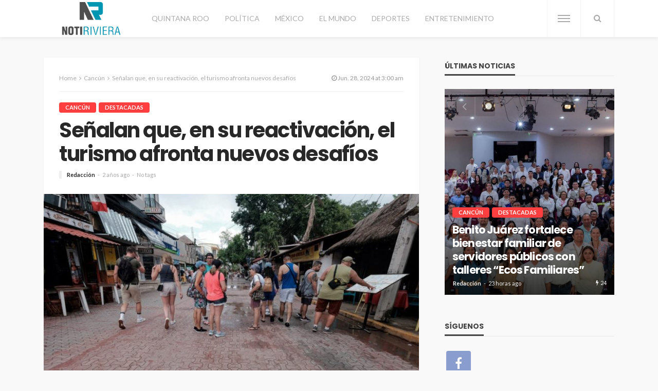

--- FILE ---
content_type: text/html; charset=UTF-8
request_url: https://notiriviera.com/senalan-que-en-su-reactivacion-el-turismo-afronta-nuevos-desafios/
body_size: 17888
content:
<!DOCTYPE html>
<html lang="es">
<head>
	<meta charset="UTF-8"/>
	<meta http-equiv="X-UA-Compatible" content="IE=edge">
	<meta name="viewport" content="width=device-width, initial-scale=1.0">
	<link rel="profile" href="https://gmpg.org/xfn/11"/>
	<link rel="pingback" href="https://notiriviera.com/xmlrpc.php"/>
	<title>Señalan que, en su reactivación, el turismo afronta nuevos desafíos &#8211; Notiriviera</title>
<script type="application/javascript">var bingo_ruby_ajax_url = "https://notiriviera.com/wp-admin/admin-ajax.php"</script><meta name='robots' content='max-image-preview:large' />
	<style>img:is([sizes="auto" i], [sizes^="auto," i]) { contain-intrinsic-size: 3000px 1500px }</style>
	<link rel='dns-prefetch' href='//fonts.googleapis.com' />
<link rel="alternate" type="application/rss+xml" title="Notiriviera &raquo; Feed" href="https://notiriviera.com/feed/" />
<link rel="alternate" type="application/rss+xml" title="Notiriviera &raquo; RSS de los comentarios" href="https://notiriviera.com/comments/feed/" />
<script type="text/javascript">
/* <![CDATA[ */
window._wpemojiSettings = {"baseUrl":"https:\/\/s.w.org\/images\/core\/emoji\/16.0.1\/72x72\/","ext":".png","svgUrl":"https:\/\/s.w.org\/images\/core\/emoji\/16.0.1\/svg\/","svgExt":".svg","source":{"concatemoji":"https:\/\/notiriviera.com\/wp-includes\/js\/wp-emoji-release.min.js?ver=6.8.3"}};
/*! This file is auto-generated */
!function(s,n){var o,i,e;function c(e){try{var t={supportTests:e,timestamp:(new Date).valueOf()};sessionStorage.setItem(o,JSON.stringify(t))}catch(e){}}function p(e,t,n){e.clearRect(0,0,e.canvas.width,e.canvas.height),e.fillText(t,0,0);var t=new Uint32Array(e.getImageData(0,0,e.canvas.width,e.canvas.height).data),a=(e.clearRect(0,0,e.canvas.width,e.canvas.height),e.fillText(n,0,0),new Uint32Array(e.getImageData(0,0,e.canvas.width,e.canvas.height).data));return t.every(function(e,t){return e===a[t]})}function u(e,t){e.clearRect(0,0,e.canvas.width,e.canvas.height),e.fillText(t,0,0);for(var n=e.getImageData(16,16,1,1),a=0;a<n.data.length;a++)if(0!==n.data[a])return!1;return!0}function f(e,t,n,a){switch(t){case"flag":return n(e,"\ud83c\udff3\ufe0f\u200d\u26a7\ufe0f","\ud83c\udff3\ufe0f\u200b\u26a7\ufe0f")?!1:!n(e,"\ud83c\udde8\ud83c\uddf6","\ud83c\udde8\u200b\ud83c\uddf6")&&!n(e,"\ud83c\udff4\udb40\udc67\udb40\udc62\udb40\udc65\udb40\udc6e\udb40\udc67\udb40\udc7f","\ud83c\udff4\u200b\udb40\udc67\u200b\udb40\udc62\u200b\udb40\udc65\u200b\udb40\udc6e\u200b\udb40\udc67\u200b\udb40\udc7f");case"emoji":return!a(e,"\ud83e\udedf")}return!1}function g(e,t,n,a){var r="undefined"!=typeof WorkerGlobalScope&&self instanceof WorkerGlobalScope?new OffscreenCanvas(300,150):s.createElement("canvas"),o=r.getContext("2d",{willReadFrequently:!0}),i=(o.textBaseline="top",o.font="600 32px Arial",{});return e.forEach(function(e){i[e]=t(o,e,n,a)}),i}function t(e){var t=s.createElement("script");t.src=e,t.defer=!0,s.head.appendChild(t)}"undefined"!=typeof Promise&&(o="wpEmojiSettingsSupports",i=["flag","emoji"],n.supports={everything:!0,everythingExceptFlag:!0},e=new Promise(function(e){s.addEventListener("DOMContentLoaded",e,{once:!0})}),new Promise(function(t){var n=function(){try{var e=JSON.parse(sessionStorage.getItem(o));if("object"==typeof e&&"number"==typeof e.timestamp&&(new Date).valueOf()<e.timestamp+604800&&"object"==typeof e.supportTests)return e.supportTests}catch(e){}return null}();if(!n){if("undefined"!=typeof Worker&&"undefined"!=typeof OffscreenCanvas&&"undefined"!=typeof URL&&URL.createObjectURL&&"undefined"!=typeof Blob)try{var e="postMessage("+g.toString()+"("+[JSON.stringify(i),f.toString(),p.toString(),u.toString()].join(",")+"));",a=new Blob([e],{type:"text/javascript"}),r=new Worker(URL.createObjectURL(a),{name:"wpTestEmojiSupports"});return void(r.onmessage=function(e){c(n=e.data),r.terminate(),t(n)})}catch(e){}c(n=g(i,f,p,u))}t(n)}).then(function(e){for(var t in e)n.supports[t]=e[t],n.supports.everything=n.supports.everything&&n.supports[t],"flag"!==t&&(n.supports.everythingExceptFlag=n.supports.everythingExceptFlag&&n.supports[t]);n.supports.everythingExceptFlag=n.supports.everythingExceptFlag&&!n.supports.flag,n.DOMReady=!1,n.readyCallback=function(){n.DOMReady=!0}}).then(function(){return e}).then(function(){var e;n.supports.everything||(n.readyCallback(),(e=n.source||{}).concatemoji?t(e.concatemoji):e.wpemoji&&e.twemoji&&(t(e.twemoji),t(e.wpemoji)))}))}((window,document),window._wpemojiSettings);
/* ]]> */
</script>
<link rel='stylesheet' id='bingo_ruby_plugin_style-css' href='https://notiriviera.com/wp-content/plugins/bingo-ruby-core/assets/style.css?ver=2.7' type='text/css' media='all' />
<style id='wp-emoji-styles-inline-css' type='text/css'>

	img.wp-smiley, img.emoji {
		display: inline !important;
		border: none !important;
		box-shadow: none !important;
		height: 1em !important;
		width: 1em !important;
		margin: 0 0.07em !important;
		vertical-align: -0.1em !important;
		background: none !important;
		padding: 0 !important;
	}
</style>
<link rel='stylesheet' id='wp-block-library-css' href='https://notiriviera.com/wp-includes/css/dist/block-library/style.min.css?ver=6.8.3' type='text/css' media='all' />
<style id='classic-theme-styles-inline-css' type='text/css'>
/*! This file is auto-generated */
.wp-block-button__link{color:#fff;background-color:#32373c;border-radius:9999px;box-shadow:none;text-decoration:none;padding:calc(.667em + 2px) calc(1.333em + 2px);font-size:1.125em}.wp-block-file__button{background:#32373c;color:#fff;text-decoration:none}
</style>
<style id='global-styles-inline-css' type='text/css'>
:root{--wp--preset--aspect-ratio--square: 1;--wp--preset--aspect-ratio--4-3: 4/3;--wp--preset--aspect-ratio--3-4: 3/4;--wp--preset--aspect-ratio--3-2: 3/2;--wp--preset--aspect-ratio--2-3: 2/3;--wp--preset--aspect-ratio--16-9: 16/9;--wp--preset--aspect-ratio--9-16: 9/16;--wp--preset--color--black: #000000;--wp--preset--color--cyan-bluish-gray: #abb8c3;--wp--preset--color--white: #ffffff;--wp--preset--color--pale-pink: #f78da7;--wp--preset--color--vivid-red: #cf2e2e;--wp--preset--color--luminous-vivid-orange: #ff6900;--wp--preset--color--luminous-vivid-amber: #fcb900;--wp--preset--color--light-green-cyan: #7bdcb5;--wp--preset--color--vivid-green-cyan: #00d084;--wp--preset--color--pale-cyan-blue: #8ed1fc;--wp--preset--color--vivid-cyan-blue: #0693e3;--wp--preset--color--vivid-purple: #9b51e0;--wp--preset--gradient--vivid-cyan-blue-to-vivid-purple: linear-gradient(135deg,rgba(6,147,227,1) 0%,rgb(155,81,224) 100%);--wp--preset--gradient--light-green-cyan-to-vivid-green-cyan: linear-gradient(135deg,rgb(122,220,180) 0%,rgb(0,208,130) 100%);--wp--preset--gradient--luminous-vivid-amber-to-luminous-vivid-orange: linear-gradient(135deg,rgba(252,185,0,1) 0%,rgba(255,105,0,1) 100%);--wp--preset--gradient--luminous-vivid-orange-to-vivid-red: linear-gradient(135deg,rgba(255,105,0,1) 0%,rgb(207,46,46) 100%);--wp--preset--gradient--very-light-gray-to-cyan-bluish-gray: linear-gradient(135deg,rgb(238,238,238) 0%,rgb(169,184,195) 100%);--wp--preset--gradient--cool-to-warm-spectrum: linear-gradient(135deg,rgb(74,234,220) 0%,rgb(151,120,209) 20%,rgb(207,42,186) 40%,rgb(238,44,130) 60%,rgb(251,105,98) 80%,rgb(254,248,76) 100%);--wp--preset--gradient--blush-light-purple: linear-gradient(135deg,rgb(255,206,236) 0%,rgb(152,150,240) 100%);--wp--preset--gradient--blush-bordeaux: linear-gradient(135deg,rgb(254,205,165) 0%,rgb(254,45,45) 50%,rgb(107,0,62) 100%);--wp--preset--gradient--luminous-dusk: linear-gradient(135deg,rgb(255,203,112) 0%,rgb(199,81,192) 50%,rgb(65,88,208) 100%);--wp--preset--gradient--pale-ocean: linear-gradient(135deg,rgb(255,245,203) 0%,rgb(182,227,212) 50%,rgb(51,167,181) 100%);--wp--preset--gradient--electric-grass: linear-gradient(135deg,rgb(202,248,128) 0%,rgb(113,206,126) 100%);--wp--preset--gradient--midnight: linear-gradient(135deg,rgb(2,3,129) 0%,rgb(40,116,252) 100%);--wp--preset--font-size--small: 13px;--wp--preset--font-size--medium: 20px;--wp--preset--font-size--large: 36px;--wp--preset--font-size--x-large: 42px;--wp--preset--spacing--20: 0.44rem;--wp--preset--spacing--30: 0.67rem;--wp--preset--spacing--40: 1rem;--wp--preset--spacing--50: 1.5rem;--wp--preset--spacing--60: 2.25rem;--wp--preset--spacing--70: 3.38rem;--wp--preset--spacing--80: 5.06rem;--wp--preset--shadow--natural: 6px 6px 9px rgba(0, 0, 0, 0.2);--wp--preset--shadow--deep: 12px 12px 50px rgba(0, 0, 0, 0.4);--wp--preset--shadow--sharp: 6px 6px 0px rgba(0, 0, 0, 0.2);--wp--preset--shadow--outlined: 6px 6px 0px -3px rgba(255, 255, 255, 1), 6px 6px rgba(0, 0, 0, 1);--wp--preset--shadow--crisp: 6px 6px 0px rgba(0, 0, 0, 1);}:where(.is-layout-flex){gap: 0.5em;}:where(.is-layout-grid){gap: 0.5em;}body .is-layout-flex{display: flex;}.is-layout-flex{flex-wrap: wrap;align-items: center;}.is-layout-flex > :is(*, div){margin: 0;}body .is-layout-grid{display: grid;}.is-layout-grid > :is(*, div){margin: 0;}:where(.wp-block-columns.is-layout-flex){gap: 2em;}:where(.wp-block-columns.is-layout-grid){gap: 2em;}:where(.wp-block-post-template.is-layout-flex){gap: 1.25em;}:where(.wp-block-post-template.is-layout-grid){gap: 1.25em;}.has-black-color{color: var(--wp--preset--color--black) !important;}.has-cyan-bluish-gray-color{color: var(--wp--preset--color--cyan-bluish-gray) !important;}.has-white-color{color: var(--wp--preset--color--white) !important;}.has-pale-pink-color{color: var(--wp--preset--color--pale-pink) !important;}.has-vivid-red-color{color: var(--wp--preset--color--vivid-red) !important;}.has-luminous-vivid-orange-color{color: var(--wp--preset--color--luminous-vivid-orange) !important;}.has-luminous-vivid-amber-color{color: var(--wp--preset--color--luminous-vivid-amber) !important;}.has-light-green-cyan-color{color: var(--wp--preset--color--light-green-cyan) !important;}.has-vivid-green-cyan-color{color: var(--wp--preset--color--vivid-green-cyan) !important;}.has-pale-cyan-blue-color{color: var(--wp--preset--color--pale-cyan-blue) !important;}.has-vivid-cyan-blue-color{color: var(--wp--preset--color--vivid-cyan-blue) !important;}.has-vivid-purple-color{color: var(--wp--preset--color--vivid-purple) !important;}.has-black-background-color{background-color: var(--wp--preset--color--black) !important;}.has-cyan-bluish-gray-background-color{background-color: var(--wp--preset--color--cyan-bluish-gray) !important;}.has-white-background-color{background-color: var(--wp--preset--color--white) !important;}.has-pale-pink-background-color{background-color: var(--wp--preset--color--pale-pink) !important;}.has-vivid-red-background-color{background-color: var(--wp--preset--color--vivid-red) !important;}.has-luminous-vivid-orange-background-color{background-color: var(--wp--preset--color--luminous-vivid-orange) !important;}.has-luminous-vivid-amber-background-color{background-color: var(--wp--preset--color--luminous-vivid-amber) !important;}.has-light-green-cyan-background-color{background-color: var(--wp--preset--color--light-green-cyan) !important;}.has-vivid-green-cyan-background-color{background-color: var(--wp--preset--color--vivid-green-cyan) !important;}.has-pale-cyan-blue-background-color{background-color: var(--wp--preset--color--pale-cyan-blue) !important;}.has-vivid-cyan-blue-background-color{background-color: var(--wp--preset--color--vivid-cyan-blue) !important;}.has-vivid-purple-background-color{background-color: var(--wp--preset--color--vivid-purple) !important;}.has-black-border-color{border-color: var(--wp--preset--color--black) !important;}.has-cyan-bluish-gray-border-color{border-color: var(--wp--preset--color--cyan-bluish-gray) !important;}.has-white-border-color{border-color: var(--wp--preset--color--white) !important;}.has-pale-pink-border-color{border-color: var(--wp--preset--color--pale-pink) !important;}.has-vivid-red-border-color{border-color: var(--wp--preset--color--vivid-red) !important;}.has-luminous-vivid-orange-border-color{border-color: var(--wp--preset--color--luminous-vivid-orange) !important;}.has-luminous-vivid-amber-border-color{border-color: var(--wp--preset--color--luminous-vivid-amber) !important;}.has-light-green-cyan-border-color{border-color: var(--wp--preset--color--light-green-cyan) !important;}.has-vivid-green-cyan-border-color{border-color: var(--wp--preset--color--vivid-green-cyan) !important;}.has-pale-cyan-blue-border-color{border-color: var(--wp--preset--color--pale-cyan-blue) !important;}.has-vivid-cyan-blue-border-color{border-color: var(--wp--preset--color--vivid-cyan-blue) !important;}.has-vivid-purple-border-color{border-color: var(--wp--preset--color--vivid-purple) !important;}.has-vivid-cyan-blue-to-vivid-purple-gradient-background{background: var(--wp--preset--gradient--vivid-cyan-blue-to-vivid-purple) !important;}.has-light-green-cyan-to-vivid-green-cyan-gradient-background{background: var(--wp--preset--gradient--light-green-cyan-to-vivid-green-cyan) !important;}.has-luminous-vivid-amber-to-luminous-vivid-orange-gradient-background{background: var(--wp--preset--gradient--luminous-vivid-amber-to-luminous-vivid-orange) !important;}.has-luminous-vivid-orange-to-vivid-red-gradient-background{background: var(--wp--preset--gradient--luminous-vivid-orange-to-vivid-red) !important;}.has-very-light-gray-to-cyan-bluish-gray-gradient-background{background: var(--wp--preset--gradient--very-light-gray-to-cyan-bluish-gray) !important;}.has-cool-to-warm-spectrum-gradient-background{background: var(--wp--preset--gradient--cool-to-warm-spectrum) !important;}.has-blush-light-purple-gradient-background{background: var(--wp--preset--gradient--blush-light-purple) !important;}.has-blush-bordeaux-gradient-background{background: var(--wp--preset--gradient--blush-bordeaux) !important;}.has-luminous-dusk-gradient-background{background: var(--wp--preset--gradient--luminous-dusk) !important;}.has-pale-ocean-gradient-background{background: var(--wp--preset--gradient--pale-ocean) !important;}.has-electric-grass-gradient-background{background: var(--wp--preset--gradient--electric-grass) !important;}.has-midnight-gradient-background{background: var(--wp--preset--gradient--midnight) !important;}.has-small-font-size{font-size: var(--wp--preset--font-size--small) !important;}.has-medium-font-size{font-size: var(--wp--preset--font-size--medium) !important;}.has-large-font-size{font-size: var(--wp--preset--font-size--large) !important;}.has-x-large-font-size{font-size: var(--wp--preset--font-size--x-large) !important;}
:where(.wp-block-post-template.is-layout-flex){gap: 1.25em;}:where(.wp-block-post-template.is-layout-grid){gap: 1.25em;}
:where(.wp-block-columns.is-layout-flex){gap: 2em;}:where(.wp-block-columns.is-layout-grid){gap: 2em;}
:root :where(.wp-block-pullquote){font-size: 1.5em;line-height: 1.6;}
</style>
<link rel='stylesheet' id='bootstrap-css' href='https://notiriviera.com/wp-content/themes/bingo/assets/external/bootstrap.css?ver=v3.3.1' type='text/css' media='all' />
<link rel='stylesheet' id='font-awesome-css' href='https://notiriviera.com/wp-content/themes/bingo/assets/external/font-awesome.css?ver=v4.7.0' type='text/css' media='all' />
<link rel='stylesheet' id='bingo_ruby_style_miscellaneous-css' href='https://notiriviera.com/wp-content/themes/bingo/assets/external/miscellaneous.css?ver=2.7' type='text/css' media='all' />
<link rel='stylesheet' id='bingo_ruby_style_main-css' href='https://notiriviera.com/wp-content/themes/bingo/assets/css/theme-style.css?ver=2.7' type='text/css' media='all' />
<link rel='stylesheet' id='bingo_ruby_style_responsive-css' href='https://notiriviera.com/wp-content/themes/bingo/assets/css/theme-responsive.css?ver=2.7' type='text/css' media='all' />
<link rel='stylesheet' id='bingo_ruby_style_default-css' href='https://notiriviera.com/wp-content/themes/bingo/style.css?ver=2.7' type='text/css' media='all' />
<style id='bingo_ruby_style_default-inline-css' type='text/css'>
input[type="button"]:hover, button:hover, .header-search-not-found, .breaking-news-title span, .breaking-news-title .mobile-headline,.post-title a:hover, .post-title a:focus, .comment-title h3, h3.comment-reply-title, .comment-list .edit-link, .single-nav a:hover, .single-nav a:focus,.subscribe-icon-mail i, .flickr-btn-wrap a, .twitter-content a, .entry del, .entry blockquote p, .entry a:not(button),.entry p a, .comment-list .comment-content blockquote p, .author-content-wrap .author-title a:hover, .author-description a, #wp-calendar #today{ color: #ff3f3f;}.page-numbers.current, a.page-numbers:hover, a.page-numbers:focus, .topbar-subscribe-button a span, .topbar-style-2 .topbar-subscribe-button a span:hover,.post-editor:hover, .cat-info-el, .comment-list .comment-reply-link, .single-nav a:hover .ruby-nav-icon, .single-nav a:focus .ruby-nav-icon, input[type="button"].ninja-forms-field,.page-search-form .search-submit input[type="submit"], .post-widget-inner .post-counter, .widget_search .search-submit input[type="submit"], .single-page-links .pagination-num > span,.single-page-links .pagination-num > a:hover > span, .subscribe-form-wrap .mc4wp-form-fields input[type="submit"], .widget-social-link-info a i, #ruby-back-top i, .entry ul li:before,.ruby-trigger .icon-wrap, .ruby-trigger .icon-wrap:before, .ruby-trigger .icon-wrap:after{ background-color: #ff3f3f;}.off-canvas-wrap::-webkit-scrollbar-corner, .off-canvas-wrap::-webkit-scrollbar-thumb, .video-playlist-iframe-nav::-webkit-scrollbar-corner, .video-playlist-iframe-nav::-webkit-scrollbar-thumb,.fw-block-v2 .video-playlist-iframe-nav::-webkit-scrollbar-corner, .fw-block-v2 .video-playlist-iframe-nav::-webkit-scrollbar-thumb,.ruby-coll-scroll::-webkit-scrollbar-corner, .ruby-coll-scroll::-webkit-scrollbar-thumb{ background-color: #ff3f3f !important;}.page-numbers.current, a.page-numbers:hover, a.page-numbers:focus, .entry blockquote p{ border-color: #ff3f3f;}.total-caption { font-family :Lato;}.banner-background-color { background-color: #f9f9f9; }.navbar-inner, .header-search-popup .btn, .header-search-popup #ruby-search-input, .logo-mobile-text > * { color: #aaaaaa; }.show-social .ruby-icon-show, .show-social .ruby-icon-show:before, .show-social .ruby-icon-show:after,.extend-social .ruby-icon-close:before, .extend-social .ruby-icon-close:after,.ruby-trigger .icon-wrap, .ruby-trigger .icon-wrap:before, .ruby-trigger .icon-wrap:after{ background-color: #aaaaaa; }.show-social .ruby-icon-show, .show-social .ruby-icon-show:before, .show-social .ruby-icon-show:after, .extend-social .ruby-icon-close:before, .extend-social .ruby-icon-close:after{ border-color: #aaaaaa; }.main-menu-inner > li:hover > a, .main-menu-inner > li:focus > a, .main-menu-inner > .current-menu-item > a { color: #282828; }.main-menu-inner .sub-menu { background-color: #ffffff; }.main-menu-inner > li.is-mega-menu:hover > a:after, .main-menu-inner > li.is-mega-menu:focus > a:after, .main-menu-inner > li.menu-item-has-children:hover > a:after, .main-menu-inner > li.menu-item-has-children:focus > a:after{ border-bottom-color: #ffffff; }.main-menu-inner > li.is-mega-menu:hover > a:before, .main-menu-inner > li.is-mega-menu:focus > a:before, .main-menu-inner > li.menu-item-has-children:hover > a:before, .main-menu-inner > li.menu-item-has-children:focus > a:before { border-bottom-color: #ffffff; }.main-menu-inner .sub-menu, .mega-category-menu .post-title,.mega-category-menu .post-meta-info, .mega-category-menu .post-meta-info .vcard { color: #282828; }.main-menu-inner .sub-menu.is-sub-default a:hover, .main-menu-inner .sub-menu .current-menu-item > a { color: #333333; }.footer-copyright-wrap p { color: #dddddd; }.footer-copyright-wrap { background-color: #242424; }.post-excerpt{ font-size :14px;}
</style>
<link rel='stylesheet' id='redux-google-fonts-bingo_ruby_theme_options-css' href='https://fonts.googleapis.com/css?family=Lato%3A400%2C300%2C700%7CPoppins%3A700%2C500%2C400%7CCabin%3A400%2C500%2C600%2C700%2C400italic%2C500italic%2C600italic%2C700italic&#038;font-display=swap&#038;ver=1715652547' type='text/css' media='all' />
<script type="text/javascript" src="https://notiriviera.com/wp-includes/js/jquery/jquery.min.js?ver=3.7.1" id="jquery-core-js"></script>
<script type="text/javascript" src="https://notiriviera.com/wp-includes/js/jquery/jquery-migrate.min.js?ver=3.4.1" id="jquery-migrate-js"></script>
<!--[if lt IE 9]>
<script type="text/javascript" src="https://notiriviera.com/wp-content/themes/bingo/assets/external/html5.min.js?ver=3.7.3" id="html5-js"></script>
<![endif]-->
<link rel="https://api.w.org/" href="https://notiriviera.com/wp-json/" /><link rel="alternate" title="JSON" type="application/json" href="https://notiriviera.com/wp-json/wp/v2/posts/4783" /><link rel="EditURI" type="application/rsd+xml" title="RSD" href="https://notiriviera.com/xmlrpc.php?rsd" />
<meta name="generator" content="WordPress 6.8.3" />
<link rel="canonical" href="https://notiriviera.com/senalan-que-en-su-reactivacion-el-turismo-afronta-nuevos-desafios/" />
<link rel='shortlink' href='https://notiriviera.com/?p=4783' />
<link rel="alternate" title="oEmbed (JSON)" type="application/json+oembed" href="https://notiriviera.com/wp-json/oembed/1.0/embed?url=https%3A%2F%2Fnotiriviera.com%2Fsenalan-que-en-su-reactivacion-el-turismo-afronta-nuevos-desafios%2F" />
<link rel="alternate" title="oEmbed (XML)" type="text/xml+oembed" href="https://notiriviera.com/wp-json/oembed/1.0/embed?url=https%3A%2F%2Fnotiriviera.com%2Fsenalan-que-en-su-reactivacion-el-turismo-afronta-nuevos-desafios%2F&#038;format=xml" />
<meta property="og:title" content="Señalan que, en su reactivación, el turismo afronta nuevos desafíos"/><meta property="og:type" content="article"/><meta property="og:url" content="https://notiriviera.com/senalan-que-en-su-reactivacion-el-turismo-afronta-nuevos-desafios/"/><meta property="og:site_name" content="Notiriviera"/><meta property="og:description" content="Cancún, 27 de junio.- Luego de una caída en los últimos años, con factores externos que contribuyeron a los resultados, el sector turístico muestra signos de crecimiento, aseguró Gilberto Garza,"/><meta property="og:image" content="https://notiriviera.com/wp-content/uploads/2024/06/WhatsApp-Image-2024-06-27-at-5.10.48-PM.jpeg"/><link rel="icon" href="https://notiriviera.com/wp-content/uploads/2021/04/cropped-icon-32x32.png" sizes="32x32" />
<link rel="icon" href="https://notiriviera.com/wp-content/uploads/2021/04/cropped-icon-192x192.png" sizes="192x192" />
<link rel="apple-touch-icon" href="https://notiriviera.com/wp-content/uploads/2021/04/cropped-icon-180x180.png" />
<meta name="msapplication-TileImage" content="https://notiriviera.com/wp-content/uploads/2021/04/cropped-icon-270x270.png" />
<style type="text/css" title="dynamic-css" class="options-output">.footer-inner{background-color:#282828;background-repeat:no-repeat;background-size:cover;background-attachment:scroll;background-position:center center;background-image:url('https://bingo.themeruby.com/tech/wp-content/uploads/sites/5/2017/03/146.jpg');}.topbar-wrap{font-family:Lato;text-transform:capitalize;font-weight:400;font-style:normal;font-size:12px;}.main-menu-inner,.off-canvas-nav-inner{font-family:Lato,Arial, Helvetica, sans-serif;text-transform:uppercase;font-weight:400;font-style:normal;font-size:14px;}.main-menu-inner .sub-menu,.off-canvas-nav-inner .sub-menu{font-family:Lato;text-transform:capitalize;letter-spacing:0px;font-weight:300;font-style:normal;font-size:14px;}.logo-wrap.is-logo-text .logo-text h1{font-family:Poppins;text-transform:uppercase;letter-spacing:-1px;font-weight:700;font-style:normal;font-size:40px;}.logo-mobile-text span{font-family:Poppins;text-transform:uppercase;letter-spacing:-1px;font-weight:700;font-style:normal;font-size:23px;}body, p{font-family:Cabin;line-height:22px;font-weight:400;font-style:normal;color:#282828;font-size:15px;}.post-title.is-size-1{font-family:Poppins;text-transform:none;font-weight:700;font-style:normal;font-size:36px;}.post-title.is-size-2{font-family:Poppins;text-transform:none;font-weight:700;font-style:normal;font-size:30px;}.post-title.is-size-3{font-family:Poppins;text-transform:none;font-weight:700;font-style:normal;font-size:21px;}.post-title.is-size-4{font-family:Poppins;text-transform:none;font-weight:700;font-style:normal;font-size:18px;}.post-title.is-size-5{font-family:Poppins;text-transform:none;font-weight:500;font-style:normal;font-size:15px;}.post-title.is-size-6{font-family:Poppins;text-transform:none;font-weight:400;font-style:normal;font-size:13px;}h1,h2,h3,h4,h5,h6{font-family:Poppins;text-transform:none;font-weight:700;font-style:normal;}.post-meta-info,.single-post-top,.counter-element{font-family:Lato;font-weight:400;font-style:normal;color:#aaa;font-size:11px;}.post-cat-info{font-family:Lato;text-transform:uppercase;font-weight:700;font-style:normal;font-size:11px;}.block-header-wrap{font-family:Poppins;text-transform:uppercase;font-weight:700;font-style:normal;font-size:20px;}.block-ajax-filter-wrap{font-family:Poppins;text-transform:uppercase;font-weight:500;font-style:normal;font-size:11px;}.widget-title{font-family:Poppins;text-transform:uppercase;font-weight:700;font-style:normal;font-size:14px;}.breadcrumb-wrap{font-family:Lato;text-transform:none;font-weight:400;font-style:normal;color:#aaaaaa;font-size:12px;}</style></head>
<body data-rsssl=1 class="wp-singular post-template-default single single-post postid-4783 single-format-standard wp-theme-bingo ruby-body is-full-width is-navbar-sticky is-smart-sticky is-entry-padding"  itemscope  itemtype="https://schema.org/WebPage" >
<div class="off-canvas-wrap is-dark-text">
	<div class="off-canvas-inner">
		<a href="#" id="ruby-off-canvas-close-btn"><i class="ruby-close-btn" aria-hidden="true"></i></a>
		<nav id="ruby-offcanvas-navigation" class="off-canvas-nav-wrap">
			<div class="menu-principal-container"><ul id="offcanvas-nav" class="off-canvas-nav-inner"><li id="menu-item-1369" class="menu-item menu-item-type-taxonomy menu-item-object-category menu-item-1369 is-category-14"><a href="https://notiriviera.com/category/quintana-roo/">Quintana Roo</a></li>
<li id="menu-item-1368" class="menu-item menu-item-type-taxonomy menu-item-object-category menu-item-1368 is-category-11"><a href="https://notiriviera.com/category/politica/">Política</a></li>
<li id="menu-item-1367" class="menu-item menu-item-type-taxonomy menu-item-object-category menu-item-1367 is-category-10"><a href="https://notiriviera.com/category/mexico/">México</a></li>
<li id="menu-item-1365" class="menu-item menu-item-type-taxonomy menu-item-object-category menu-item-1365 is-category-15"><a href="https://notiriviera.com/category/el-mundo/">El Mundo</a></li>
<li id="menu-item-1364" class="menu-item menu-item-type-taxonomy menu-item-object-category menu-item-1364 is-category-16"><a href="https://notiriviera.com/category/deportes/">Deportes</a></li>
<li id="menu-item-1366" class="menu-item menu-item-type-taxonomy menu-item-object-category menu-item-1366 is-category-4"><a href="https://notiriviera.com/category/entretenimiento/">Entretenimiento</a></li>
</ul></div>		</nav>
												<div class="off-canvas-social-wrap">
					<a class="icon-facebook icon-social" title="facebook" href="https://www.facebook.com/NotiRiviera" target="_blank"><i class="fa fa-facebook" aria-hidden="true"></i></a>				</div>
								</div>
</div><div id="ruby-site" class="site-outer">
	<div class="header-wrap header-style-3">
	<div class="header-inner">
				<div class="navbar-outer clearfix">
			<div class="navbar-wrap">
				<div class="ruby-container">
					<div class="navbar-inner container-inner clearfix">
						<div class="navbar-left">
							<div class="logo-wrap is-logo-image"  itemscope  itemtype="https://schema.org/Organization" >
	<div class="logo-inner">
						<a href="https://notiriviera.com/" class="logo" title="Notiriviera">
                <img height="90" width="260" src="https://notiriviera.com/wp-content/uploads/2020/09/logo.png" srcset="https://notiriviera.com/wp-content/uploads/2020/09/logo.png 1x, https://notiriviera.com/wp-content/uploads/2020/09/logo-retina-1.png 2x" alt="Notiriviera" style="max-height: 85px;">
			</a>
						</div><!--  logo inner -->
    </div>
							<nav id="ruby-main-menu" class="main-menu-wrap">
    <div class="menu-principal-container"><ul id="main-nav" class="main-menu-inner"  itemscope  itemtype="https://schema.org/SiteNavigationElement" ><li class="menu-item menu-item-type-taxonomy menu-item-object-category menu-item-1369 is-category-14" itemprop="name"><a href="https://notiriviera.com/category/quintana-roo/" itemprop="url">Quintana Roo</a></li><li class="menu-item menu-item-type-taxonomy menu-item-object-category menu-item-1368 is-category-11" itemprop="name"><a href="https://notiriviera.com/category/politica/" itemprop="url">Política</a></li><li class="menu-item menu-item-type-taxonomy menu-item-object-category menu-item-1367 is-category-10" itemprop="name"><a href="https://notiriviera.com/category/mexico/" itemprop="url">México</a></li><li class="menu-item menu-item-type-taxonomy menu-item-object-category menu-item-1365 is-category-15" itemprop="name"><a href="https://notiriviera.com/category/el-mundo/" itemprop="url">El Mundo</a></li><li class="menu-item menu-item-type-taxonomy menu-item-object-category menu-item-1364 is-category-16" itemprop="name"><a href="https://notiriviera.com/category/deportes/" itemprop="url">Deportes</a></li><li class="menu-item menu-item-type-taxonomy menu-item-object-category menu-item-1366 is-category-4" itemprop="name"><a href="https://notiriviera.com/category/entretenimiento/" itemprop="url">Entretenimiento</a></li></ul></div></nav>						</div>

						<div class="navbar-right">
							
<div class="navbar-search">
	<a href="#" id="ruby-navbar-search-icon" data-mfp-src="#ruby-header-search-popup" data-effect="mpf-ruby-effect header-search-popup-outer" title="Search" class="navbar-search-icon">
		<i class="fa fa-search" aria-hidden="true"></i>
	</a>
</div>
							<div class="off-canvas-btn-wrap">
	<div class="off-canvas-btn">
		<a href="#" class="ruby-trigger" title="off canvas button">
			<span class="icon-wrap"></span>
		</a>
	</div>
</div>						</div>
					</div>
				</div>
				<div id="ruby-header-search-popup" class="header-search-popup">
	<div class="header-search-popup-wrap ruby-container">
		<a href="#" class="ruby-close-search"><i class="ruby-close-btn" aria-hidden="true"></i></a>
	<div class="header-search-popup-inner">
		<form class="search-form" method="get" action="https://notiriviera.com/">
			<fieldset>
				<input id="ruby-search-input" type="text" class="field" name="s" value="" placeholder="Type to search&hellip;" autocomplete="off">
				<button type="submit" value="" class="btn"><i class="fa fa-search" aria-hidden="true"></i></button>
			</fieldset>
                            <div class="header-search-result"></div>
            		</form>
	</div>
	</div>
</div>			</div>
		</div>
        
	</div>

</div><!-- header -->	<div class="main-site-mask"></div>
	<div class="site-wrap">
		<div class="site-mask"></div>
		<div class="site-inner">
<div class="single-post-outer clearfix"><article id="post-4783" class="single-post-wrap single-post-1 is-date-full post-4783 post type-post status-publish format-standard has-post-thumbnail hentry category-cancun category-destacadas"  itemscope  itemtype="https://schema.org/Article" ><div class="ruby-page-wrap ruby-section row single-wrap is-author-bottom is-sidebar-right ruby-container"><div class="ruby-content-wrap single-inner col-sm-8 col-xs-12 content-with-sidebar"><div class="single-post-content-outer single-box"><div class="single-post-header"><div class="single-post-top"><div class="breadcrumb-wrap"><div class="breadcrumb-inner"  itemscope  itemtype="https://schema.org/BreadcrumbList" ><span  itemscope  itemprop="itemListElement"  itemtype="https://schema.org/ListItem" ><a itemprop="item" href="https://notiriviera.com/"><span itemprop="name">Home</span></a><meta itemprop="position" content="1"></a></span><i class="fa fa-angle-right breadcrumb-next"></i><span  itemscope  itemprop="itemListElement"  itemtype="https://schema.org/ListItem" ><meta itemprop="position" content="2"><a itemprop="item" rel="bookmark" href="https://notiriviera.com/category/cancun/"><span itemprop="name">Cancún</span></a></span><i class="fa fa-angle-right breadcrumb-next"><span itemprop="name"></i><span>Señalan que, en su reactivación, el turismo afronta nuevos desafíos</span></div><!-- #breadcrumb inner --></div><!-- #breadcrumb --><div class="meta-info-date-full"><span class="mate-info-date-icon"><i class="fa fa-clock-o"></i></span><span class="meta-info-date-full-inner"> <time class="date update" datetime="2024-06-28T03:00:49+00:00">Jun. 28, 2024 at 3:00 am</time></span></div></div><!-- single post top --><div class="post-cat-info clearfix"><a class="cat-info-el cat-info-id-12" href="https://notiriviera.com/category/cancun/" title="Cancún">Cancún</a><a class="cat-info-el cat-info-id-2" href="https://notiriviera.com/category/destacadas/" title="Destacadas">Destacadas</a></div><!-- post cat info--><header class="single-title post-title entry-title is-size-1"><h1 itemprop="headline">Señalan que, en su reactivación, el turismo afronta nuevos desafíos</h1></header><!-- single title--><div class="post-meta-info is-hide-icon"><span class="meta-info-el meta-info-author vcard author"><a class="url fn n" href="https://notiriviera.com/author/admin/">Redacción</a></span><span class="meta-info-el meta-info-date is-human-time"><time class="date published" datetime="2024-06-28T03:00:49+00:00"><span>2 años ago</span></time></span><!-- meta info date--><span class="meta-info-el meta-info-tag"><span class="no-tags">No tags</span></span><!-- mete info tag--></div><!-- post meta info--></div><!-- single post header--><div class="single-post-thumb-outer"><div class="post-thumb"><img width="750" height="450" src="https://notiriviera.com/wp-content/uploads/2024/06/WhatsApp-Image-2024-06-27-at-5.10.48-PM-750x450.jpeg" class="attachment-bingo_ruby_crop_750x450 size-bingo_ruby_crop_750x450 wp-post-image" alt="" decoding="async" fetchpriority="high" /></div></div><div class="single-post-action clearfix"><div class="single-post-counter"><div class="single-post-view-total"><i class="icon-view fa fa-bolt" aria-hidden="true"></i><div class="total-content"><span class="total-number view-total-number">450</span><span class="total-caption view-total-caption">views</span></div></div></div><!-- post counter--><div class="single-post-share-header"><a class="single-share-bar-el icon-facebook" href="https://www.facebook.com/sharer.php?u=https%3A%2F%2Fnotiriviera.com%2Fsenalan-que-en-su-reactivacion-el-turismo-afronta-nuevos-desafios%2F" onclick="window.open(this.href, 'mywin','left=50,top=50,width=600,height=350,toolbar=0'); return false;"><i class="fa fa-facebook color-facebook"></i></a><a class="single-share-bar-el icon-twitter" href="https://twitter.com/intent/tweet?text=Se%C3%B1alan+que%2C+en+su+reactivaci%C3%B3n%2C+el+turismo+afronta+nuevos+desaf%C3%ADos&amp;url=https%3A%2F%2Fnotiriviera.com%2Fsenalan-que-en-su-reactivacion-el-turismo-afronta-nuevos-desafios%2F&amp;via=Notiriviera"><i class="fa fa-twitter color-twitter"></i><script>!function(d,s,id){var js,fjs=d.getElementsByTagName(s)[0];if(!d.getElementById(id)){js=d.createElement(s);js.id=id;js.src="//platform.twitter.com/widgets.js";fjs.parentNode.insertBefore(js,fjs);}}(document,"script","twitter-wjs");</script></a><a class="single-share-bar-el icon-pinterest" href="https://pinterest.com/pin/create/button/?url=https%3A%2F%2Fnotiriviera.com%2Fsenalan-que-en-su-reactivacion-el-turismo-afronta-nuevos-desafios%2F&amp;media=https://notiriviera.com/wp-content/uploads/2024/06/WhatsApp-Image-2024-06-27-at-5.10.48-PM.jpeg&description=Se%C3%B1alan+que%2C+en+su+reactivaci%C3%B3n%2C+el+turismo+afronta+nuevos+desaf%C3%ADos" onclick="window.open(this.href, 'mywin','left=50,top=50,width=600,height=350,toolbar=0'); return false;"><i class="fa fa-pinterest-p"></i></a><a class="single-share-bar-el icon-linkedin" href="https://linkedin.com/shareArticle?mini=true&amp;url=https%3A%2F%2Fnotiriviera.com%2Fsenalan-que-en-su-reactivacion-el-turismo-afronta-nuevos-desafios%2F&amp;title=Se%C3%B1alan+que%2C+en+su+reactivaci%C3%B3n%2C+el+turismo+afronta+nuevos+desaf%C3%ADos" onclick="window.open(this.href, 'mywin','left=50,top=50,width=600,height=350,toolbar=0'); return false;"><i class="fa fa-linkedin"></i></a> <a class="single-share-bar-el icon-tumblr" href="https://www.tumblr.com/share/link?url=https%3A%2F%2Fnotiriviera.com%2Fsenalan-que-en-su-reactivacion-el-turismo-afronta-nuevos-desafios%2F&amp;name=Se%C3%B1alan+que%2C+en+su+reactivaci%C3%B3n%2C+el+turismo+afronta+nuevos+desaf%C3%ADos&amp;description=Se%C3%B1alan+que%2C+en+su+reactivaci%C3%B3n%2C+el+turismo+afronta+nuevos+desaf%C3%ADos" onclick="window.open(this.href, 'mywin','left=50,top=50,width=600,height=350,toolbar=0'); return false;"><i class="fa fa-tumblr"></i></a><a class="single-share-bar-el icon-reddit" href="https://www.reddit.com/submit?url=https%3A%2F%2Fnotiriviera.com%2Fsenalan-que-en-su-reactivacion-el-turismo-afronta-nuevos-desafios%2F&title=Se%C3%B1alan+que%2C+en+su+reactivaci%C3%B3n%2C+el+turismo+afronta+nuevos+desaf%C3%ADos" onclick="window.open(this.href, 'mywin','left=50,top=50,width=600,height=350,toolbar=0'); return false;"><i class="fa fa-reddit-alien"></i></a><a class="single-share-bar-el icon-vk" href="https://vkontakte.ru/share.php?url=https://notiriviera.com/senalan-que-en-su-reactivacion-el-turismo-afronta-nuevos-desafios/" onclick="window.open(this.href, 'mywin','left=50,top=50,width=600,height=350,toolbar=0'); return false;"><i class="fa fa-vk"></i></a><a class="single-share-bar-el icon-email" href="/cdn-cgi/l/email-protection#[base64]"><i class="fa fa-envelope"></i></a></div><!-- single post share header--></div><!-- single post action--><div class="single-post-body"><div class="single-content-wrap"><div class="single-entry-wrap"><div class="entry single-entry clearfix" itemprop="articleBody"><p>Cancún, 27 de junio.- Luego de una caída en los últimos años, con factores externos que contribuyeron a los resultados, el sector turístico muestra signos de crecimiento, aseguró Gilberto Garza, vicepresidente de Ventas para Zendesk LATAM, quien dijo que, según información del Inegi, en el primer cuatrimestre del año ingresaron al país 12 mil 510 millones de dólares por visitantes internacionales, para un incremento de 8.2% respecto al mismo periodo de 2023 y 36.8%, comparado con 2019.Sin embargo, indicó, la recuperación trae desafíos, especialmente en las expectativas de los clientes, y pone a prueba la capacidad de las empresas del sector para reinventarse y buscar soluciones efectivas para las nuevas demandas.A manera de ejemplo, señaló que en la más reciente edición del reporte CX Trends de Zendesk, el 32% de los consumidores encuestados expuso su frustración con el servicio al cliente aumentó en el último año. Solo 39% pudo conectarse con un agente de servicio al cliente de manera rápida y fácil cuando necesitó algún tipo de soporte, lo cual, en situaciones de viaje, suele ser urgente.Cuando pensamos en la mejor experiencia para turistas y viajeros debemos considerar la relevancia, que el período de vacaciones puede comenzar mucho antes de lo que imaginamos y no tiene un límite de tiempo. Para el viajero los momentos de investigación y planificación previos, al igual que el seguimiento posterior, forman parte de toda la experiencia. La atención a los detalles en todo el viaje puede marcar la diferencia entre un cliente satisfecho y uno perdido, añadió.Otro punto es la personalización de la información clara y útil sobre ofertas y recomendaciones antes del viaje, incluso después de que las vacaciones hayan terminado, hacen al cliente sentirse único.También es fundamental la agilidad en la resolución rápida de problemas. Después de todo, nadie quiere pasar las vacaciones hablando con un agente durante horas sin saber exactamente cómo terminará la situación.Por último, está la satisfacción del cliente por una experiencia inolvidable.Garza comentó que la Inteligencia Artificial (IA) ha sido una gran aliada en el éxito de las empresas y el desarrollo de los mercados, no solo por su capacidad para ofrecer soluciones más efectivas, sino especialmente por proporcionar respuestas de manera más inmediata, cualidades que sin duda ayudarán al sector turístico a potenciar la próxima temporada de vacaciones.Más allá de la creación de itinerarios turísticos, la IA permite, por ejemplo, ofrecer atención automatizada mediante el uso de agentes digitales capaces de resolver solicitudes de manera rápida y personalizada, además de estar disponibles las 24 horas del día, los 7 días de la semana, como esperan los clientes. Internamente, con el uso de la IA es más fácil integrar canales de atención y garantizar que funcionen de manera transparente para el público externo, continuó. Eso se hace sin renunciar al constante monitoreo de seguridad y evaluación de calidad en busca de las correcciones o mejoras necesarias.Asimismo, declaró que, en un momento en que el sector turístico está redescubriendo su lugar en la nueva economía global, la IA se presenta como una gran aliada para agilizar no sólo la creación de itinerarios personalizados, sino también para brindar un servicio que sería humanamente imposible, brindando apoyo y ahorrando a las agencias de viajes y a los viajeros.Por último, apuntó que el uso de la IA en el turismo puede ser un punto de inflexión y una herramienta de productividad en un sector sensible a las fluctuaciones sociales, financieras y de salud pública. comments</p>
</div></div><!-- single entry wrap--><div class="single-post-share-big"><div class="single-post-share-big-inner"><a class="share-bar-el-big icon-facebook" href="https://www.facebook.com/sharer.php?u=https%3A%2F%2Fnotiriviera.com%2Fsenalan-que-en-su-reactivacion-el-turismo-afronta-nuevos-desafios%2F" onclick="window.open(this.href, 'mywin','left=50,top=50,width=600,height=350,toolbar=0'); return false;"><i class="fa fa-facebook color-facebook"></i><span>share on Facebook</span></a><a class="share-bar-el-big icon-twitter" href="https://twitter.com/intent/tweet?text=Se%C3%B1alan+que%2C+en+su+reactivaci%C3%B3n%2C+el+turismo+afronta+nuevos+desaf%C3%ADos&amp;url=https%3A%2F%2Fnotiriviera.com%2Fsenalan-que-en-su-reactivacion-el-turismo-afronta-nuevos-desafios%2F&amp;via=Notiriviera"><i class="fa fa-twitter color-twitter"></i><span>share on Twitter</span></a></div></div><div class="single-post-box single-post-box-comment is-show-btn"><div class="box-comment-btn-wrap"><a href="#" class="box-comment-btn"><i class="fa fa-comments"></i>add a comment</a><div class="ajax-animation"><span class="ajax-animation-icon"></span></div></div><div class="box-comment-content"></div></div></div><!-- single content wrap --><aside class="hidden" style="display: none;"><meta itemprop="mainEntityOfPage" content="https://notiriviera.com/senalan-que-en-su-reactivacion-el-turismo-afronta-nuevos-desafios/"><span style="display: none;" class="vcard author" itemprop="author" content="Redacción"><span class="fn">Redacción</span></span><time class="date published entry-date" datetime="2024-06-28T03:00:49+00:00" content="2024-06-28T03:00:49+00:00" itemprop="datePublished">junio 28, 2024</time><meta class="updated" itemprop="dateModified" content="2024-06-28T03:00:49+00:00"><span style="display: none;" itemprop="image" itemscope itemtype="https://schema.org/ImageObject"><meta itemprop="url" content="https://notiriviera.com/wp-content/uploads/2024/06/WhatsApp-Image-2024-06-27-at-5.10.48-PM.jpeg"><meta itemprop="width" content="960"><meta itemprop="height" content="640"></span><span style="display: none;" itemprop="publisher" itemscope itemtype="https://schema.org/Organization"><span style="display: none;" itemprop="logo" itemscope itemtype="https://schema.org/ImageObject"><meta itemprop="url" content="https://notiriviera.com/wp-content/uploads/2020/09/logo.png"></span><meta itemprop="name" content="Redacción"></span></aside></div><!-- single post body --></div><!-- single post content outer --><div class="single-post-box-outer"><div class="single-box single-box-author"><div class="single-author-wrap single-author-bottom"><div class="single-author-inner clearfix"><div class="author-thumb-wrap"><img alt='Redacción' src='https://secure.gravatar.com/avatar/db2a302dd16e5ef213ae852b824d2a110474b1f87683050048d678f14b2e816d?s=140&#038;d=mm&#038;r=g' srcset='https://secure.gravatar.com/avatar/db2a302dd16e5ef213ae852b824d2a110474b1f87683050048d678f14b2e816d?s=280&#038;d=mm&#038;r=g 2x' class='avatar avatar-140 photo' height='140' width='140' decoding='async'/></div><!-- author thumb --><div class="author-content-wrap"><div class="author-title"><a href="https://notiriviera.com/author/admin/"><h3>Redacción</h3></a></div><!-- author title --><div class="ruby-author-bttom-wrap"><div class="ruby-author-links"><a href="https://notiriviera.com/author/admin/">view all posts</a></div><div class="author-social social-tooltips"><a class="icon-website icon-social" title="website" href="https://notiriviera.com" target="_blank"><i class="fa fa-link" aria-hidden="true"></i></a></div></div></div></div></div><!-- author box wrap --></div><nav class="single-nav single-box row"><div class="col-sm-6 col-xs-12 nav-el nav-left post-title is-size-6"><a href="https://notiriviera.com/fortalece-mara-proyeccion-de-quintana-roo/" rel="bookmark" title="Fortalece Mara proyección de Quintana Roo"><span class="ruby-nav-icon nav-left-icon"><i class="fa fa-angle-left"></i></span><span class="ruby-nav-link nav-left-link">Fortalece Mara proyección de Quintana Roo</span></a></div><div class="col-sm-6 col-xs-12 nav-el nav-right post-title is-size-6"><a href="https://notiriviera.com/se-forma-la-depresion-tropical-dos-cerca-de-barbados/" rel="bookmark" title="Se forma la depresión tropical “Dos” cerca de Barbados"><span class="ruby-nav-icon nav-right-icon"><i class="fa fa-angle-right"></i></span><span class="ruby-nav-link nav-right-link">Se forma la depresión tropical “Dos” cerca de Barbados</span></a></div></nav><div class="single-post-box-related has-header-block clearfix box-related-1"><div class="box-related-header block-header-wrap"><div class="block-header-inner"><div class="block-title"><h3>You Might Also Like</h3></div></div></div><!-- related header--><div class="box-related-content block-content-wrap row"><div class="post-outer"><article class="post-wrap post-list-1 clearfix"><div class="post-list-inner"><div class="col-sm-6 col-left"><div class="post-thumb-outer"><div class=" post-thumb is-image"><a href="https://notiriviera.com/benito-juarez-fortalece-bienestar-familiar-de-servidores-publicos-con-talleres-ecos-familiares/" title="Benito Juárez fortalece bienestar familiar de servidores públicos con talleres “Ecos Familiares”" rel="bookmark"><span class="thumbnail-resize"><span class="thumbnail-image"><img width="365" height="330" src="https://notiriviera.com/wp-content/uploads/2026/01/WhatsApp-Image-2026-01-22-at-53039-PM-365x330.jpeg" class="attachment-bingo_ruby_crop_365x330 size-bingo_ruby_crop_365x330 wp-post-image" alt="" decoding="async" /></span></span><!-- thumbnail resize--></a></div><!-- post thumbnail--></div></div><div class="col-sm-6 col-right"><div class="post-body"><div class="post-list-content"><div class="post-cat-info clearfix"><a class="cat-info-el cat-info-id-12" href="https://notiriviera.com/category/cancun/" title="Cancún">Cancún</a><a class="cat-info-el cat-info-id-2" href="https://notiriviera.com/category/destacadas/" title="Destacadas">Destacadas</a></div><!-- post cat info--><h2 class="post-title entry-title is-size-3"><a class="post-title-link" href="https://notiriviera.com/benito-juarez-fortalece-bienestar-familiar-de-servidores-publicos-con-talleres-ecos-familiares/" rel="bookmark" title="Benito Juárez fortalece bienestar familiar de servidores públicos con talleres “Ecos Familiares”">Benito Juárez fortalece bienestar familiar de servidores públicos con talleres “Ecos Familiares”</a></h2><!-- post title--><div class="post-meta-info is-hide-icon"><div class="post-meta-info-left"><span class="meta-info-el meta-info-author vcard author"><a class="url fn n" href="https://notiriviera.com/author/admin/">Redacción</a></span><span class="meta-info-el meta-info-date is-human-time"><time class="date published" datetime="2026-01-23T03:00:45+00:00"><span>23 horas ago</span></time></span><!-- meta info date--></div><!-- post meta info left--><div class="post-meta-info-right"><span class="post-meta-counter post-meta-counter-view"><i class="fa fa-bolt" aria-hidden="true"></i><span class="number-counter-view">24</span><!-- number counter view--></span><!-- post title view--></div></div><!-- post meta info--><div class="post-excerpt">Cancún, Q. R., a 22 de enero de 206.- En representación de la presidenta municipal, Ana Paty Peralta, el secretario...</div><!-- excerpt--></div><div class="post-meta-info-share clearfix"><div class="post-meta-share-inner is-relative"><div class="social-sharing"><a class="share-bar-el icon-facebook" href="https://www.facebook.com/sharer.php?u=https%3A%2F%2Fnotiriviera.com%2Fbenito-juarez-fortalece-bienestar-familiar-de-servidores-publicos-con-talleres-ecos-familiares%2F" onclick="window.open(this.href, 'mywin','left=50,top=50,width=600,height=350,toolbar=0'); return false;"><i class="fa fa-facebook color-facebook"></i></a><a class="share-bar-el icon-twitter" href="https://twitter.com/intent/tweet?text=Benito+Ju%C3%A1rez+fortalece+bienestar+familiar+de+servidores+p%C3%BAblicos+con+talleres+%E2%80%9CEcos+Familiares%E2%80%9D&amp;url=https%3A%2F%2Fnotiriviera.com%2Fbenito-juarez-fortalece-bienestar-familiar-de-servidores-publicos-con-talleres-ecos-familiares%2F&amp;via=Notiriviera"><i class="fa fa-twitter color-twitter"></i></a><a class="share-bar-el icon-pinterest" href="https://pinterest.com/pin/create/button/?url=https%3A%2F%2Fnotiriviera.com%2Fbenito-juarez-fortalece-bienestar-familiar-de-servidores-publicos-con-talleres-ecos-familiares%2F&amp;media=https://notiriviera.com/wp-content/uploads/2026/01/WhatsApp-Image-2026-01-22-at-53039-PM.jpeg&description=Benito+Ju%C3%A1rez+fortalece+bienestar+familiar+de+servidores+p%C3%BAblicos+con+talleres+%E2%80%9CEcos+Familiares%E2%80%9D" onclick="window.open(this.href, 'mywin','left=50,top=50,width=600,height=350,toolbar=0'); return false;"><i class="fa fa-pinterest-p"></i></a><a class="share-bar-el icon-reddit" href="https://www.reddit.com/submit?url=https%3A%2F%2Fnotiriviera.com%2Fbenito-juarez-fortalece-bienestar-familiar-de-servidores-publicos-con-talleres-ecos-familiares%2F&title=Benito+Ju%C3%A1rez+fortalece+bienestar+familiar+de+servidores+p%C3%BAblicos+con+talleres+%E2%80%9CEcos+Familiares%E2%80%9D" onclick="window.open(this.href, 'mywin','left=50,top=50,width=600,height=350,toolbar=0'); return false;"><i class="fa fa-reddit-alien"></i></a><a class="share-bar-el icon-email" href="/cdn-cgi/l/email-protection#[base64]"><i class="fa fa-envelope"></i></a></div></div></div></div></div></div></article></div><!-- post outer--><div class="post-outer"><article class="post-wrap post-list-1 clearfix"><div class="post-list-inner"><div class="col-sm-6 col-left"><div class="post-thumb-outer"><div class=" post-thumb is-image"><a href="https://notiriviera.com/q-roo-se-prepara-ante-un-2026-complicado-con-arribos-records-de-sargazo/" title="Q. Roo se prepara ante un 2026 complicado con arribos récords de sargazo" rel="bookmark"><span class="thumbnail-resize"><span class="thumbnail-image"><img width="365" height="330" src="https://notiriviera.com/wp-content/uploads/2026/01/WhatsApp-Image-2026-01-22-at-33321-PM_16x9-365x330.png" class="attachment-bingo_ruby_crop_365x330 size-bingo_ruby_crop_365x330 wp-post-image" alt="" decoding="async" loading="lazy" /></span></span><!-- thumbnail resize--></a></div><!-- post thumbnail--></div></div><div class="col-sm-6 col-right"><div class="post-body"><div class="post-list-content"><div class="post-cat-info clearfix"><a class="cat-info-el cat-info-id-12" href="https://notiriviera.com/category/cancun/" title="Cancún">Cancún</a><a class="cat-info-el cat-info-id-2" href="https://notiriviera.com/category/destacadas/" title="Destacadas">Destacadas</a></div><!-- post cat info--><h2 class="post-title entry-title is-size-3"><a class="post-title-link" href="https://notiriviera.com/q-roo-se-prepara-ante-un-2026-complicado-con-arribos-records-de-sargazo/" rel="bookmark" title="Q. Roo se prepara ante un 2026 complicado con arribos récords de sargazo">Q. Roo se prepara ante un 2026 complicado con arribos récords de sargazo</a></h2><!-- post title--><div class="post-meta-info is-hide-icon"><div class="post-meta-info-left"><span class="meta-info-el meta-info-author vcard author"><a class="url fn n" href="https://notiriviera.com/author/admin/">Redacción</a></span><span class="meta-info-el meta-info-date is-human-time"><time class="date published" datetime="2026-01-23T03:00:42+00:00"><span>23 horas ago</span></time></span><!-- meta info date--></div><!-- post meta info left--><div class="post-meta-info-right"><span class="post-meta-counter post-meta-counter-view"><i class="fa fa-bolt" aria-hidden="true"></i><span class="number-counter-view">28</span><!-- number counter view--></span><!-- post title view--></div></div><!-- post meta info--><div class="post-excerpt">El Centro Estatal de Monitoreo Ambiental anticipa una temporada temprana y refuerza la estrategia con barreras de alta tecnología y...</div><!-- excerpt--></div><div class="post-meta-info-share clearfix"><div class="post-meta-share-inner is-relative"><div class="social-sharing"><a class="share-bar-el icon-facebook" href="https://www.facebook.com/sharer.php?u=https%3A%2F%2Fnotiriviera.com%2Fq-roo-se-prepara-ante-un-2026-complicado-con-arribos-records-de-sargazo%2F" onclick="window.open(this.href, 'mywin','left=50,top=50,width=600,height=350,toolbar=0'); return false;"><i class="fa fa-facebook color-facebook"></i></a><a class="share-bar-el icon-twitter" href="https://twitter.com/intent/tweet?text=Q.+Roo+se+prepara+ante+un+2026+complicado+con+arribos+r%C3%A9cords+de+sargazo&amp;url=https%3A%2F%2Fnotiriviera.com%2Fq-roo-se-prepara-ante-un-2026-complicado-con-arribos-records-de-sargazo%2F&amp;via=Notiriviera"><i class="fa fa-twitter color-twitter"></i></a><a class="share-bar-el icon-pinterest" href="https://pinterest.com/pin/create/button/?url=https%3A%2F%2Fnotiriviera.com%2Fq-roo-se-prepara-ante-un-2026-complicado-con-arribos-records-de-sargazo%2F&amp;media=https://notiriviera.com/wp-content/uploads/2026/01/WhatsApp-Image-2026-01-22-at-33321-PM_16x9.png&description=Q.+Roo+se+prepara+ante+un+2026+complicado+con+arribos+r%C3%A9cords+de+sargazo" onclick="window.open(this.href, 'mywin','left=50,top=50,width=600,height=350,toolbar=0'); return false;"><i class="fa fa-pinterest-p"></i></a><a class="share-bar-el icon-reddit" href="https://www.reddit.com/submit?url=https%3A%2F%2Fnotiriviera.com%2Fq-roo-se-prepara-ante-un-2026-complicado-con-arribos-records-de-sargazo%2F&title=Q.+Roo+se+prepara+ante+un+2026+complicado+con+arribos+r%C3%A9cords+de+sargazo" onclick="window.open(this.href, 'mywin','left=50,top=50,width=600,height=350,toolbar=0'); return false;"><i class="fa fa-reddit-alien"></i></a><a class="share-bar-el icon-email" href="/cdn-cgi/l/email-protection#[base64]"><i class="fa fa-envelope"></i></a></div></div></div></div></div></div></article></div><!-- post outer--><div class="post-outer"><article class="post-wrap post-list-1 clearfix"><div class="post-list-inner"><div class="col-sm-6 col-left"><div class="post-thumb-outer"><div class=" post-thumb is-image"><a href="https://notiriviera.com/pierde-q-roo-a-su-pastor-espiritual/" title="Pierde Q. Roo a su pastor espiritual" rel="bookmark"><span class="thumbnail-resize"><span class="thumbnail-image"><img width="365" height="330" src="https://notiriviera.com/wp-content/uploads/2026/01/WhatsApp-Image-2026-01-22-at-61528-PM-365x330.jpeg" class="attachment-bingo_ruby_crop_365x330 size-bingo_ruby_crop_365x330 wp-post-image" alt="" decoding="async" loading="lazy" /></span></span><!-- thumbnail resize--></a></div><!-- post thumbnail--></div></div><div class="col-sm-6 col-right"><div class="post-body"><div class="post-list-content"><div class="post-cat-info clearfix"><a class="cat-info-el cat-info-id-12" href="https://notiriviera.com/category/cancun/" title="Cancún">Cancún</a><a class="cat-info-el cat-info-id-2" href="https://notiriviera.com/category/destacadas/" title="Destacadas">Destacadas</a></div><!-- post cat info--><h2 class="post-title entry-title is-size-3"><a class="post-title-link" href="https://notiriviera.com/pierde-q-roo-a-su-pastor-espiritual/" rel="bookmark" title="Pierde Q. Roo a su pastor espiritual">Pierde Q. Roo a su pastor espiritual</a></h2><!-- post title--><div class="post-meta-info is-hide-icon"><div class="post-meta-info-left"><span class="meta-info-el meta-info-author vcard author"><a class="url fn n" href="https://notiriviera.com/author/admin/">Redacción</a></span><span class="meta-info-el meta-info-date is-human-time"><time class="date published" datetime="2026-01-23T03:00:41+00:00"><span>23 horas ago</span></time></span><!-- meta info date--></div><!-- post meta info left--><div class="post-meta-info-right"><span class="post-meta-counter post-meta-counter-view"><i class="fa fa-bolt" aria-hidden="true"></i><span class="number-counter-view">31</span><!-- number counter view--></span><!-- post title view--></div></div><!-- post meta info--><div class="post-excerpt">El obispo emérito monseñor Pedro Pablo Elizondo sufrió un infarto fulminante, tras cateterismo.Por Blanca SilvaDe manera sorpresiva, la Diócesis Cancún-Chetumal...</div><!-- excerpt--></div><div class="post-meta-info-share clearfix"><div class="post-meta-share-inner is-relative"><div class="social-sharing"><a class="share-bar-el icon-facebook" href="https://www.facebook.com/sharer.php?u=https%3A%2F%2Fnotiriviera.com%2Fpierde-q-roo-a-su-pastor-espiritual%2F" onclick="window.open(this.href, 'mywin','left=50,top=50,width=600,height=350,toolbar=0'); return false;"><i class="fa fa-facebook color-facebook"></i></a><a class="share-bar-el icon-twitter" href="https://twitter.com/intent/tweet?text=Pierde+Q.+Roo+a+su+pastor+espiritual&amp;url=https%3A%2F%2Fnotiriviera.com%2Fpierde-q-roo-a-su-pastor-espiritual%2F&amp;via=Notiriviera"><i class="fa fa-twitter color-twitter"></i></a><a class="share-bar-el icon-pinterest" href="https://pinterest.com/pin/create/button/?url=https%3A%2F%2Fnotiriviera.com%2Fpierde-q-roo-a-su-pastor-espiritual%2F&amp;media=https://notiriviera.com/wp-content/uploads/2026/01/WhatsApp-Image-2026-01-22-at-61528-PM.jpeg&description=Pierde+Q.+Roo+a+su+pastor+espiritual" onclick="window.open(this.href, 'mywin','left=50,top=50,width=600,height=350,toolbar=0'); return false;"><i class="fa fa-pinterest-p"></i></a><a class="share-bar-el icon-reddit" href="https://www.reddit.com/submit?url=https%3A%2F%2Fnotiriviera.com%2Fpierde-q-roo-a-su-pastor-espiritual%2F&title=Pierde+Q.+Roo+a+su+pastor+espiritual" onclick="window.open(this.href, 'mywin','left=50,top=50,width=600,height=350,toolbar=0'); return false;"><i class="fa fa-reddit-alien"></i></a><a class="share-bar-el icon-email" href="/cdn-cgi/l/email-protection#[base64]"><i class="fa fa-envelope"></i></a></div></div></div></div></div></div></article></div><!-- post outer--><div class="post-outer"><article class="post-wrap post-list-1 clearfix"><div class="post-list-inner"><div class="col-sm-6 col-left"><div class="post-thumb-outer"><div class=" post-thumb is-image"><a href="https://notiriviera.com/anuncian-en-fitur-2026-el-tulum-championship-torneo-internacional-de-golf-en-quintana-roo/" title="Anuncian en Fitur 2026 el Tulum Championship, torneo internacional de golf en Quintana Roo" rel="bookmark"><span class="thumbnail-resize"><span class="thumbnail-image"><img width="365" height="330" src="https://notiriviera.com/wp-content/uploads/2026/01/WhatsApp-Image-2026-01-22-at-60923-PM-365x330.jpeg" class="attachment-bingo_ruby_crop_365x330 size-bingo_ruby_crop_365x330 wp-post-image" alt="" decoding="async" loading="lazy" /></span></span><!-- thumbnail resize--></a></div><!-- post thumbnail--></div></div><div class="col-sm-6 col-right"><div class="post-body"><div class="post-list-content"><div class="post-cat-info clearfix"><a class="cat-info-el cat-info-id-12" href="https://notiriviera.com/category/cancun/" title="Cancún">Cancún</a><a class="cat-info-el cat-info-id-2" href="https://notiriviera.com/category/destacadas/" title="Destacadas">Destacadas</a></div><!-- post cat info--><h2 class="post-title entry-title is-size-3"><a class="post-title-link" href="https://notiriviera.com/anuncian-en-fitur-2026-el-tulum-championship-torneo-internacional-de-golf-en-quintana-roo/" rel="bookmark" title="Anuncian en Fitur 2026 el Tulum Championship, torneo internacional de golf en Quintana Roo">Anuncian en Fitur 2026 el Tulum Championship, torneo internacional de golf en Quintana Roo</a></h2><!-- post title--><div class="post-meta-info is-hide-icon"><div class="post-meta-info-left"><span class="meta-info-el meta-info-author vcard author"><a class="url fn n" href="https://notiriviera.com/author/admin/">Redacción</a></span><span class="meta-info-el meta-info-date is-human-time"><time class="date published" datetime="2026-01-23T03:00:38+00:00"><span>23 horas ago</span></time></span><!-- meta info date--></div><!-- post meta info left--><div class="post-meta-info-right"><span class="post-meta-counter post-meta-counter-view"><i class="fa fa-bolt" aria-hidden="true"></i><span class="number-counter-view">23</span><!-- number counter view--></span><!-- post title view--></div></div><!-- post meta info--><div class="post-excerpt">La gobernadora Mara Lezama y la CEO de Grupo Piñero, Encarna Piñero, confirmaron que el evento se realizará en abril...</div><!-- excerpt--></div><div class="post-meta-info-share clearfix"><div class="post-meta-share-inner is-relative"><div class="social-sharing"><a class="share-bar-el icon-facebook" href="https://www.facebook.com/sharer.php?u=https%3A%2F%2Fnotiriviera.com%2Fanuncian-en-fitur-2026-el-tulum-championship-torneo-internacional-de-golf-en-quintana-roo%2F" onclick="window.open(this.href, 'mywin','left=50,top=50,width=600,height=350,toolbar=0'); return false;"><i class="fa fa-facebook color-facebook"></i></a><a class="share-bar-el icon-twitter" href="https://twitter.com/intent/tweet?text=Anuncian+en+Fitur+2026+el+Tulum+Championship%2C+torneo+internacional+de+golf+en+Quintana+Roo&amp;url=https%3A%2F%2Fnotiriviera.com%2Fanuncian-en-fitur-2026-el-tulum-championship-torneo-internacional-de-golf-en-quintana-roo%2F&amp;via=Notiriviera"><i class="fa fa-twitter color-twitter"></i></a><a class="share-bar-el icon-pinterest" href="https://pinterest.com/pin/create/button/?url=https%3A%2F%2Fnotiriviera.com%2Fanuncian-en-fitur-2026-el-tulum-championship-torneo-internacional-de-golf-en-quintana-roo%2F&amp;media=https://notiriviera.com/wp-content/uploads/2026/01/WhatsApp-Image-2026-01-22-at-60923-PM.jpeg&description=Anuncian+en+Fitur+2026+el+Tulum+Championship%2C+torneo+internacional+de+golf+en+Quintana+Roo" onclick="window.open(this.href, 'mywin','left=50,top=50,width=600,height=350,toolbar=0'); return false;"><i class="fa fa-pinterest-p"></i></a><a class="share-bar-el icon-reddit" href="https://www.reddit.com/submit?url=https%3A%2F%2Fnotiriviera.com%2Fanuncian-en-fitur-2026-el-tulum-championship-torneo-internacional-de-golf-en-quintana-roo%2F&title=Anuncian+en+Fitur+2026+el+Tulum+Championship%2C+torneo+internacional+de+golf+en+Quintana+Roo" onclick="window.open(this.href, 'mywin','left=50,top=50,width=600,height=350,toolbar=0'); return false;"><i class="fa fa-reddit-alien"></i></a><a class="share-bar-el icon-email" href="/cdn-cgi/l/email-protection#[base64]"><i class="fa fa-envelope"></i></a></div></div></div></div></div></div></article></div><!-- post outer--></div><!-- related content--></div></div><!-- single post box outer --></div><!-- page--><aside class="sidebar-wrap col-sm-4 col-xs-12 clearfix" ><div class="ruby-sidebar-sticky"><div class="sidebar-inner"><section id="bingo_ruby_sb_widget_post-1" class="widget sb-widget sb-widget-post"><div class="widget-title block-title"><h3>Últimas Noticias</h3></div><div class="widget-content-wrap"><div class="post-widget-inner style-3"><div class="slider-wrap is-widget-post-slider"><div class="slider-loader"></div><div class="ruby-mini-slider slider-init"><article class="post-wrap post-overlay-1"><div class="post-thumb-outer"><div class="post-thumb-overlay"></div><div class="is-bg-thumb post-thumb is-image"><a href="https://notiriviera.com/benito-juarez-fortalece-bienestar-familiar-de-servidores-publicos-con-talleres-ecos-familiares/" title="Benito Juárez fortalece bienestar familiar de servidores públicos con talleres “Ecos Familiares”" rel="bookmark"><span class="thumbnail-resize"><span class="thumbnail-image"><img width="540" height="540" src="https://notiriviera.com/wp-content/uploads/2026/01/WhatsApp-Image-2026-01-22-at-53039-PM-540x540.jpeg" class="attachment-bingo_ruby_crop_540x540 size-bingo_ruby_crop_540x540 wp-post-image" alt="" decoding="async" loading="lazy" srcset="https://notiriviera.com/wp-content/uploads/2026/01/WhatsApp-Image-2026-01-22-at-53039-PM-540x540.jpeg 540w, https://notiriviera.com/wp-content/uploads/2026/01/WhatsApp-Image-2026-01-22-at-53039-PM-150x150.jpeg 150w" sizes="auto, (max-width: 540px) 100vw, 540px" /></span></span><!-- thumbnail resize--></a></div><!-- post thumbnail--></div><div class="post-header-outer is-absolute is-header-overlay is-light-text"><div class="post-header"><div class="post-cat-info clearfix is-light-text"><a class="cat-info-el cat-info-id-12" href="https://notiriviera.com/category/cancun/" title="Cancún">Cancún</a><a class="cat-info-el cat-info-id-2" href="https://notiriviera.com/category/destacadas/" title="Destacadas">Destacadas</a></div><!-- post cat info--><h2 class="post-title entry-title is-size-3"><a class="post-title-link" href="https://notiriviera.com/benito-juarez-fortalece-bienestar-familiar-de-servidores-publicos-con-talleres-ecos-familiares/" rel="bookmark" title="Benito Juárez fortalece bienestar familiar de servidores públicos con talleres “Ecos Familiares”">Benito Juárez fortalece bienestar familiar de servidores públicos con talleres “Ecos Familiares”</a></h2><!-- post title--><div class="post-meta-info is-hide-icon"><div class="post-meta-info-left"><span class="meta-info-el meta-info-author vcard author"><a class="url fn n" href="https://notiriviera.com/author/admin/">Redacción</a></span><span class="meta-info-el meta-info-date is-human-time"><time class="date published" datetime="2026-01-23T03:00:45+00:00"><span>23 horas ago</span></time></span><!-- meta info date--></div><!-- post meta info left--><div class="post-meta-info-right"><span class="post-meta-counter post-meta-counter-view"><i class="fa fa-bolt" aria-hidden="true"></i><span class="number-counter-view">24</span><!-- number counter view--></span><!-- post title view--></div></div><!-- post meta info--></div><!-- post header--></div></article><article class="post-wrap post-overlay-1"><div class="post-thumb-outer"><div class="post-thumb-overlay"></div><div class="is-bg-thumb post-thumb is-image"><a href="https://notiriviera.com/q-roo-se-prepara-ante-un-2026-complicado-con-arribos-records-de-sargazo/" title="Q. Roo se prepara ante un 2026 complicado con arribos récords de sargazo" rel="bookmark"><span class="thumbnail-resize"><span class="thumbnail-image"><img width="540" height="540" src="https://notiriviera.com/wp-content/uploads/2026/01/WhatsApp-Image-2026-01-22-at-33321-PM_16x9-540x540.png" class="attachment-bingo_ruby_crop_540x540 size-bingo_ruby_crop_540x540 wp-post-image" alt="" decoding="async" loading="lazy" srcset="https://notiriviera.com/wp-content/uploads/2026/01/WhatsApp-Image-2026-01-22-at-33321-PM_16x9-540x540.png 540w, https://notiriviera.com/wp-content/uploads/2026/01/WhatsApp-Image-2026-01-22-at-33321-PM_16x9-150x150.png 150w" sizes="auto, (max-width: 540px) 100vw, 540px" /></span></span><!-- thumbnail resize--></a></div><!-- post thumbnail--></div><div class="post-header-outer is-absolute is-header-overlay is-light-text"><div class="post-header"><div class="post-cat-info clearfix is-light-text"><a class="cat-info-el cat-info-id-12" href="https://notiriviera.com/category/cancun/" title="Cancún">Cancún</a><a class="cat-info-el cat-info-id-2" href="https://notiriviera.com/category/destacadas/" title="Destacadas">Destacadas</a></div><!-- post cat info--><h2 class="post-title entry-title is-size-3"><a class="post-title-link" href="https://notiriviera.com/q-roo-se-prepara-ante-un-2026-complicado-con-arribos-records-de-sargazo/" rel="bookmark" title="Q. Roo se prepara ante un 2026 complicado con arribos récords de sargazo">Q. Roo se prepara ante un 2026 complicado con arribos récords de sargazo</a></h2><!-- post title--><div class="post-meta-info is-hide-icon"><div class="post-meta-info-left"><span class="meta-info-el meta-info-author vcard author"><a class="url fn n" href="https://notiriviera.com/author/admin/">Redacción</a></span><span class="meta-info-el meta-info-date is-human-time"><time class="date published" datetime="2026-01-23T03:00:42+00:00"><span>23 horas ago</span></time></span><!-- meta info date--></div><!-- post meta info left--><div class="post-meta-info-right"><span class="post-meta-counter post-meta-counter-view"><i class="fa fa-bolt" aria-hidden="true"></i><span class="number-counter-view">28</span><!-- number counter view--></span><!-- post title view--></div></div><!-- post meta info--></div><!-- post header--></div></article><article class="post-wrap post-overlay-1"><div class="post-thumb-outer"><div class="post-thumb-overlay"></div><div class="is-bg-thumb post-thumb is-image"><a href="https://notiriviera.com/pierde-q-roo-a-su-pastor-espiritual/" title="Pierde Q. Roo a su pastor espiritual" rel="bookmark"><span class="thumbnail-resize"><span class="thumbnail-image"><img width="540" height="540" src="https://notiriviera.com/wp-content/uploads/2026/01/WhatsApp-Image-2026-01-22-at-61528-PM-540x540.jpeg" class="attachment-bingo_ruby_crop_540x540 size-bingo_ruby_crop_540x540 wp-post-image" alt="" decoding="async" loading="lazy" srcset="https://notiriviera.com/wp-content/uploads/2026/01/WhatsApp-Image-2026-01-22-at-61528-PM-540x540.jpeg 540w, https://notiriviera.com/wp-content/uploads/2026/01/WhatsApp-Image-2026-01-22-at-61528-PM-150x150.jpeg 150w" sizes="auto, (max-width: 540px) 100vw, 540px" /></span></span><!-- thumbnail resize--></a></div><!-- post thumbnail--></div><div class="post-header-outer is-absolute is-header-overlay is-light-text"><div class="post-header"><div class="post-cat-info clearfix is-light-text"><a class="cat-info-el cat-info-id-12" href="https://notiriviera.com/category/cancun/" title="Cancún">Cancún</a><a class="cat-info-el cat-info-id-2" href="https://notiriviera.com/category/destacadas/" title="Destacadas">Destacadas</a></div><!-- post cat info--><h2 class="post-title entry-title is-size-3"><a class="post-title-link" href="https://notiriviera.com/pierde-q-roo-a-su-pastor-espiritual/" rel="bookmark" title="Pierde Q. Roo a su pastor espiritual">Pierde Q. Roo a su pastor espiritual</a></h2><!-- post title--><div class="post-meta-info is-hide-icon"><div class="post-meta-info-left"><span class="meta-info-el meta-info-author vcard author"><a class="url fn n" href="https://notiriviera.com/author/admin/">Redacción</a></span><span class="meta-info-el meta-info-date is-human-time"><time class="date published" datetime="2026-01-23T03:00:41+00:00"><span>23 horas ago</span></time></span><!-- meta info date--></div><!-- post meta info left--><div class="post-meta-info-right"><span class="post-meta-counter post-meta-counter-view"><i class="fa fa-bolt" aria-hidden="true"></i><span class="number-counter-view">31</span><!-- number counter view--></span><!-- post title view--></div></div><!-- post meta info--></div><!-- post header--></div></article><article class="post-wrap post-overlay-1"><div class="post-thumb-outer"><div class="post-thumb-overlay"></div><div class="is-bg-thumb post-thumb is-image"><a href="https://notiriviera.com/mara-lezama-anuncia-historico-torneo-de-pesca-en-la-fitur-2026/" title="Mara Lezama anuncia histórico Torneo de Pesca en la Fitur 2026" rel="bookmark"><span class="thumbnail-resize"><span class="thumbnail-image"><img width="540" height="540" src="https://notiriviera.com/wp-content/uploads/2026/01/LA-MARA-1_16x9-540x540.png" class="attachment-bingo_ruby_crop_540x540 size-bingo_ruby_crop_540x540 wp-post-image" alt="" decoding="async" loading="lazy" srcset="https://notiriviera.com/wp-content/uploads/2026/01/LA-MARA-1_16x9-540x540.png 540w, https://notiriviera.com/wp-content/uploads/2026/01/LA-MARA-1_16x9-150x150.png 150w" sizes="auto, (max-width: 540px) 100vw, 540px" /></span></span><!-- thumbnail resize--></a></div><!-- post thumbnail--></div><div class="post-header-outer is-absolute is-header-overlay is-light-text"><div class="post-header"><div class="post-cat-info clearfix is-light-text"><a class="cat-info-el cat-info-id-12" href="https://notiriviera.com/category/cancun/" title="Cancún">Cancún</a><a class="cat-info-el cat-info-id-2" href="https://notiriviera.com/category/destacadas/" title="Destacadas">Destacadas</a></div><!-- post cat info--><h2 class="post-title entry-title is-size-3"><a class="post-title-link" href="https://notiriviera.com/mara-lezama-anuncia-historico-torneo-de-pesca-en-la-fitur-2026/" rel="bookmark" title="Mara Lezama anuncia histórico Torneo de Pesca en la Fitur 2026">Mara Lezama anuncia histórico Torneo de Pesca en la Fitur 2026</a></h2><!-- post title--><div class="post-meta-info is-hide-icon"><div class="post-meta-info-left"><span class="meta-info-el meta-info-author vcard author"><a class="url fn n" href="https://notiriviera.com/author/admin/">Redacción</a></span><span class="meta-info-el meta-info-date is-human-time"><time class="date published" datetime="2026-01-23T03:00:38+00:00"><span>23 horas ago</span></time></span><!-- meta info date--></div><!-- post meta info left--><div class="post-meta-info-right"><span class="post-meta-counter post-meta-counter-view"><i class="fa fa-bolt" aria-hidden="true"></i><span class="number-counter-view">27</span><!-- number counter view--></span><!-- post title view--></div></div><!-- post meta info--></div><!-- post header--></div></article></div></div></div><!-- #post widget inner --></div><!-- #post widget content wrap --></section><section id="bingo_ruby_social_widget-1" class="widget social-bar-widget"><div class="widget-title block-title"><h3>Síguenos</h3></div>
		<div class="widget-content-wrap">
			<div class="widget-social-link-info social-tooltips">
                                    <a class="icon-facebook icon-social is-color" title="facebook" href="https://www.facebook.com/NotiRiviera/" target="_blank"><i class="fa fa-facebook" aria-hidden="true"></i></a>                			</div>
		</div>

        </section></div></div></aside></div><!-- page content--></article><!-- single post--></div></div>

		<footer id="footer" class="footer-wrap" >
						<div class="footer-inner is-light-text has-bg-image">
							<div class="column-footer-wrap">
				<div class="ruby-container row">
					<div class="column-footer-inner">
						<div class="sidebar-footer col-sm-4 col-xs-12" role="complementary">
							<section id="search-3" class="widget widget_search"><div class="widget-title block-title"><h3>Buscar</h3></div><form  method="get" id="searchform" action="https://notiriviera.com/">
	<div class="ruby-search">
		<span class="search-input"><input type="text" id="s" placeholder="Search and hit enter&hellip;" value="" name="s" title="Search for:"/></span>
		<span class="search-submit"><input type="submit" value="" /><i class="fa fa-search"></i></span>
	</div>
</form>

</section><section id="bingo_ruby_contact_info_widget-2" class="widget sb-widget sb-widget-contact-info"><div class="widget-title block-title"><h3>Contacto</h3></div><div class="contact-info-container widget-content-wrap"><div class="contact-info-el text"><p>Información de contacto</p></div><div class="contact-info-el address"><i class="fa fa-map-signs"></i><div class="bingo-info-wrap"><span class="bingo-contact-title">Address:</span><span class="bingo-contact-text">Sm 73 Lote 1 Mz 2 #45</span></div></div><div class="contact-info-el email"><i class="fa fa-envelope"></i><div class="bingo-info-wrap"><span class="bingo-contact-title">Email:</span><span class="bingo-contact-text"><a href="/cdn-cgi/l/email-protection#85ecebe3eac5ebeaf1ecf7ecf3ece0f7e4abe6eae8"><span class="__cf_email__" data-cfemail="f39a9d959cb39d9c879a819a859a968192dd909c9e">[email&#160;protected]</span></a></span></div></div><div class="contact-info-el web"><i class="fa fa-internet-explorer"></i><div class="bingo-info-wrap"><span class="bingo-contact-title">Website:</span><span class="bingo-contact-text"><a href="https://notiriviera.com">Notiriviera</a></span></div></div></div></section>						</div>
						<div class="sidebar-footer col-sm-4 col-xs-12" role="complementary">
							<section id="bingo_ruby_sb_widget_post-12" class="widget sb-widget sb-widget-post"><div class="widget-title block-title"><h3>Noticias Populares</h3></div><div class="widget-content-wrap"><div class="post-widget-inner style-1"><article class="post-wrap post-list-4 clearfix"><div class="post-thumb-outer"><div class=" post-thumb is-image"><a href="https://notiriviera.com/victor-hugo-marquez-perez-profugo-por-agresion-sexual-a-menor-de-14-anos-en-benito-juarez/" title="Victor Hugo Márquez Pérez prófugo por agresión sexual a menor de 14 Años en Benito Juárez" rel="bookmark"><span class="thumbnail-resize"><span class="thumbnail-image"><img width="110" height="85" src="https://notiriviera.com/wp-content/uploads/2024/05/23452345-110x85.jpg" class="attachment-bingo_ruby_crop_110x85 size-bingo_ruby_crop_110x85 wp-post-image" alt="" decoding="async" loading="lazy" /></span></span><!-- thumbnail resize--></a></div><!-- post thumbnail--></div><div class="post-body"><h2 class="post-title entry-title is-size-6"><a class="post-title-link" href="https://notiriviera.com/victor-hugo-marquez-perez-profugo-por-agresion-sexual-a-menor-de-14-anos-en-benito-juarez/" rel="bookmark" title="Victor Hugo Márquez Pérez prófugo por agresión sexual a menor de 14 Años en Benito Juárez">Victor Hugo Márquez Pérez prófugo por agresión sexual a menor de 14 Años en Benito Juárez</a></h2><!-- post title--><div class="post-meta-info post-meta-s"><span class="meta-info-el meta-info-date is-human-time"><i class="fa fa-clock-o"></i><time class="date published" datetime="2024-05-24T17:53:28+00:00"><span>2 años ago</span></time><time class="updated" datetime="2024-05-24T17:59:47+00:00">mayo 24, 2024</time></span><!-- meta info date--></div></div></article><article class="post-wrap post-list-4 clearfix"><div class="post-thumb-outer"><div class=" post-thumb is-image"><a href="https://notiriviera.com/octavio-ascencio-fernandez-una-lacra-del-poder-judicial-que-manipula-la-justicia-al-mejor-postor/" title="Octavio Ascencio Fernández, una lacra del Poder Judicial que manipula la justicia al mejor postor" rel="bookmark"><span class="thumbnail-resize"><span class="thumbnail-image"><img width="110" height="85" src="https://notiriviera.com/wp-content/uploads/2022/12/b31c2791-4f9c-479f-aa86-e912c87a3052-780x470-1-110x85.jpg" class="attachment-bingo_ruby_crop_110x85 size-bingo_ruby_crop_110x85 wp-post-image" alt="" decoding="async" loading="lazy" /></span></span><!-- thumbnail resize--></a></div><!-- post thumbnail--></div><div class="post-body"><h2 class="post-title entry-title is-size-6"><a class="post-title-link" href="https://notiriviera.com/octavio-ascencio-fernandez-una-lacra-del-poder-judicial-que-manipula-la-justicia-al-mejor-postor/" rel="bookmark" title="Octavio Ascencio Fernández, una lacra del Poder Judicial que manipula la justicia al mejor postor">Octavio Ascencio Fernández, una lacra del Poder Judicial que manipula la justicia al mejor postor</a></h2><!-- post title--><div class="post-meta-info post-meta-s"><span class="meta-info-el meta-info-date is-human-time"><i class="fa fa-clock-o"></i><time class="date published" datetime="2022-12-02T23:13:45+00:00"><span>3 años ago</span></time><time class="updated" datetime="2022-12-02T23:13:47+00:00">diciembre 2, 2022</time></span><!-- meta info date--></div></div></article><article class="post-wrap post-list-4 clearfix"><div class="post-thumb-outer"><div class=" post-thumb is-image"><a href="https://notiriviera.com/jueza-que-nego-la-aprehension-de-asesino-de-policia-ahora-libera-a-defraudador/" title="Jueza que negó la aprehensión de asesino de policía, ahora libera a defraudador" rel="bookmark"><span class="thumbnail-resize"><span class="thumbnail-image"><img width="110" height="85" src="https://notiriviera.com/wp-content/uploads/2022/12/2346246-1-110x85.jpg" class="attachment-bingo_ruby_crop_110x85 size-bingo_ruby_crop_110x85 wp-post-image" alt="" decoding="async" loading="lazy" /></span></span><!-- thumbnail resize--></a></div><!-- post thumbnail--></div><div class="post-body"><h2 class="post-title entry-title is-size-6"><a class="post-title-link" href="https://notiriviera.com/jueza-que-nego-la-aprehension-de-asesino-de-policia-ahora-libera-a-defraudador/" rel="bookmark" title="Jueza que negó la aprehensión de asesino de policía, ahora libera a defraudador">Jueza que negó la aprehensión de asesino de policía, ahora libera a defraudador</a></h2><!-- post title--><div class="post-meta-info post-meta-s"><span class="meta-info-el meta-info-date is-human-time"><i class="fa fa-clock-o"></i><time class="date published" datetime="2022-12-19T17:15:23+00:00"><span>3 años ago</span></time><time class="updated" datetime="2022-12-19T17:16:52+00:00">diciembre 19, 2022</time></span><!-- meta info date--></div></div></article></div><!-- #post widget inner --></div><!-- #post widget content wrap --></section>						</div>
						<div class="sidebar-footer col-sm-4 col-xs-12" role="complementary">
													</div>
					</div>
				</div>
			</div><!-- footer columns-->
							
					<div class="bottom-footer-wrap">
				<div class="ruby-container">
											<div class="bottom-footer-inner">
															<div class="footer-logo">
									<a href="https://notiriviera.com/" class="logo"
									   title="Notiriviera">
										<img data-no-retina
										     src="https://notiriviera.com/wp-content/uploads/2020/09/logo-white-1.png"
										     height="90"
										     width="272"
										     alt="Notiriviera">
									</a>
								</div>
																						<nav id="ruby-footer-navigation" class="footer-menu-wrap">
									<div class="menu-footer-menu-container"><ul id="footer-nav" class="footer-menu-inner"><li id="menu-item-1324" class="menu-item menu-item-type-custom menu-item-object-custom menu-item-1324"><a href="#">Política de Privacidad</a></li>
<li id="menu-item-1355" class="menu-item menu-item-type-post_type menu-item-object-page menu-item-1355"><a href="https://notiriviera.com/contact/">Contacto</a></li>
</ul></div>								</nav>
																						<div class="footer-social-wrap">
									<div class="footer-social-inner social-tooltips">
																				<a class="icon-facebook icon-social is-color" title="facebook" href="https://www.facebook.com/NotiRiviera" target="_blank"><i class="fa fa-facebook" aria-hidden="true"></i></a>									</div>
								</div>
													</div>
									</div>
									<div id="footer-copyright" class="footer-copyright-wrap">
						<p>Todos los derechos reservados - Notiriviera 2024
Por Network Drilling de Mexico</p>
					</div>
							</div>
						</div>
		</footer><!--  footer  -->
	</div>
</div>
<script data-cfasync="false" src="/cdn-cgi/scripts/5c5dd728/cloudflare-static/email-decode.min.js"></script><script type="speculationrules">
{"prefetch":[{"source":"document","where":{"and":[{"href_matches":"\/*"},{"not":{"href_matches":["\/wp-*.php","\/wp-admin\/*","\/wp-content\/uploads\/*","\/wp-content\/*","\/wp-content\/plugins\/*","\/wp-content\/themes\/bingo\/*","\/*\\?(.+)"]}},{"not":{"selector_matches":"a[rel~=\"nofollow\"]"}},{"not":{"selector_matches":".no-prefetch, .no-prefetch a"}}]},"eagerness":"conservative"}]}
</script>
<script type="text/javascript" src="https://notiriviera.com/wp-content/plugins/bingo-ruby-core/assets/script.js?ver=2.7" id="bingo_ruby_plugin_scripts-js"></script>
<script type="text/javascript" src="https://notiriviera.com/wp-content/themes/bingo/assets/external/lib-modernizr.js?ver=v2.8.3" id="modernizr-js"></script>
<script type="text/javascript" src="https://notiriviera.com/wp-content/themes/bingo/assets/external/lib-totop.js?ver=v1.2" id="uitotop-js"></script>
<script type="text/javascript" src="https://notiriviera.com/wp-includes/js/imagesloaded.min.js?ver=5.0.0" id="imagesloaded-js"></script>
<script type="text/javascript" src="https://notiriviera.com/wp-content/themes/bingo/assets/external/lib-waypoints.js?ver=v3.1.1" id="waypoints-js"></script>
<script type="text/javascript" src="https://notiriviera.com/wp-content/themes/bingo/assets/external/lib-slick.js?ver=v1.5.8" id="slick-js"></script>
<script type="text/javascript" src="https://notiriviera.com/wp-content/themes/bingo/assets/external/lib-tipsy.js?ver=v1.0" id="tipsy-js"></script>
<script type="text/javascript" src="https://notiriviera.com/wp-content/themes/bingo/assets/external/lib-magnificpopup.js?ver=v1.1.0" id="magnific-popup-js"></script>
<script type="text/javascript" src="https://notiriviera.com/wp-content/themes/bingo/assets/external/lib-justified.js?ver=v1.1.0" id="justified-gallery-js"></script>
<script type="text/javascript" src="https://notiriviera.com/wp-content/themes/bingo/assets/external/lib-backstretch.js?ver=v2.0.4" id="backstretch-js"></script>
<script type="text/javascript" src="https://notiriviera.com/wp-content/themes/bingo/assets/external/lib-smoothscroll.js?ver=v1.2.1" id="smoothscroll-js"></script>
<script type="text/javascript" src="https://notiriviera.com/wp-content/themes/bingo/assets/external/lib-bootstrap.js?ver=v3.0" id="bootstrap-js"></script>
<script type="text/javascript" src="https://notiriviera.com/wp-content/themes/bingo/assets/external/lib-fitvids.js?ver=v1.1" id="fitvids-js"></script>
<script type="text/javascript" src="https://notiriviera.com/wp-content/themes/bingo/assets/external/lib-sticky.js?ver=v1.0.3" id="sticky-js"></script>
<script type="text/javascript" src="https://notiriviera.com/wp-content/themes/bingo/assets/external/lib-rubysticky.js?ver=1.0" id="ruby-sticky-js"></script>
<script type="text/javascript" id="bingo_ruby_script_main-js-extra">
/* <![CDATA[ */
var bingo_ruby_to_top = "1";
var bingo_ruby_to_top_mobile = "1";
var bingo_ruby_social_tooltip = "1";
var bingo_ruby_single_image_popup = "1";
/* ]]> */
</script>
<script type="text/javascript" src="https://notiriviera.com/wp-content/themes/bingo/assets/js/theme-script.js?ver=2.7" id="bingo_ruby_script_main-js"></script>
<script defer src="https://static.cloudflareinsights.com/beacon.min.js/vcd15cbe7772f49c399c6a5babf22c1241717689176015" integrity="sha512-ZpsOmlRQV6y907TI0dKBHq9Md29nnaEIPlkf84rnaERnq6zvWvPUqr2ft8M1aS28oN72PdrCzSjY4U6VaAw1EQ==" data-cf-beacon='{"version":"2024.11.0","token":"c66951ecad684294be3c13eb0bc70001","r":1,"server_timing":{"name":{"cfCacheStatus":true,"cfEdge":true,"cfExtPri":true,"cfL4":true,"cfOrigin":true,"cfSpeedBrain":true},"location_startswith":null}}' crossorigin="anonymous"></script>
</body>
</html>